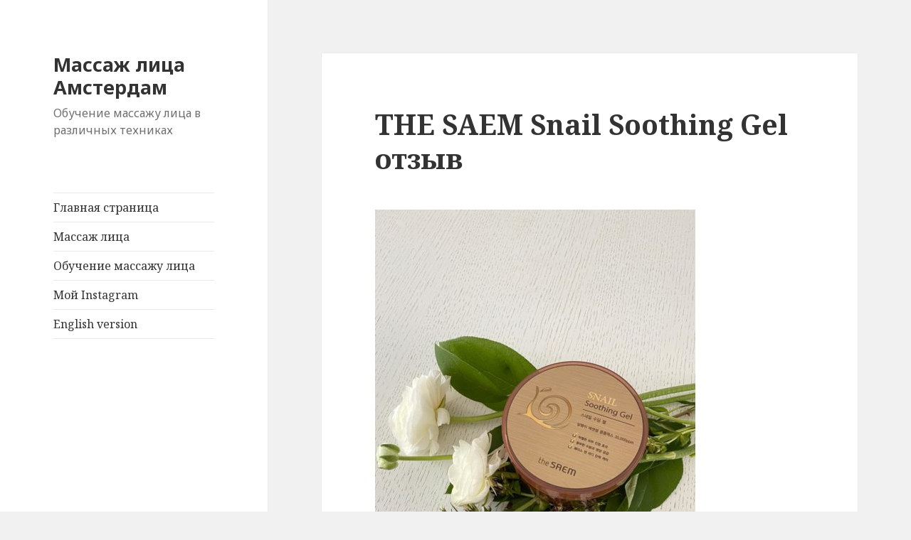

--- FILE ---
content_type: text/html; charset=UTF-8
request_url: https://cosmeticsemma.com/face-care/the-saem-snail-soothing-gel-2/
body_size: 12209
content:
<!DOCTYPE html>
<html dir="ltr" lang="ru-RU" class="no-js">
<head>
	<meta charset="UTF-8">
	<meta name="viewport" content="width=device-width">
	<link rel="profile" href="http://gmpg.org/xfn/11">
	<link rel="pingback" href="https://cosmeticsemma.com/xmlrpc.php">
	<!--[if lt IE 9]>
	<script src="https://cosmeticsemma.com/wp-content/themes/twentyfifteen/js/html5.js"></script>
	<![endif]-->
	<script>(function(html){html.className = html.className.replace(/\bno-js\b/,'js')})(document.documentElement);</script>
<title>THE SAEM Snail Soothing Gel отзыв | Массаж лица Амстердам</title>

		<!-- All in One SEO 4.9.1.1 - aioseo.com -->
	<meta name="description" content="Универсальный гель для лица и тела The Saem Snail Soothing Gel - средство обладает успокаивающими и восстанавливающими свойствами." />
	<meta name="robots" content="max-image-preview:large" />
	<meta name="author" content="Эмма"/>
	<link rel="canonical" href="https://cosmeticsemma.com/face-care/the-saem-snail-soothing-gel-2/" />
	<meta name="generator" content="All in One SEO (AIOSEO) 4.9.1.1" />
		<script type="application/ld+json" class="aioseo-schema">
			{"@context":"https:\/\/schema.org","@graph":[{"@type":"Article","@id":"https:\/\/cosmeticsemma.com\/face-care\/the-saem-snail-soothing-gel-2\/#article","name":"THE SAEM Snail Soothing Gel \u043e\u0442\u0437\u044b\u0432 | \u041c\u0430\u0441\u0441\u0430\u0436 \u043b\u0438\u0446\u0430 \u0410\u043c\u0441\u0442\u0435\u0440\u0434\u0430\u043c","headline":"THE SAEM Snail Soothing Gel \u043e\u0442\u0437\u044b\u0432","author":{"@id":"https:\/\/cosmeticsemma.com\/author\/limosha\/#author"},"publisher":{"@id":"https:\/\/cosmeticsemma.com\/#organization"},"image":{"@type":"ImageObject","url":"https:\/\/cosmeticsemma.com\/wp-content\/uploads\/2020\/03\/THESAEM-Snail-Soothing-Gel-1.jpeg","@id":"https:\/\/cosmeticsemma.com\/face-care\/the-saem-snail-soothing-gel-2\/#articleImage","width":1200,"height":1600},"datePublished":"2020-03-21T22:37:55+01:00","dateModified":"2020-03-21T22:37:55+01:00","inLanguage":"ru-RU","mainEntityOfPage":{"@id":"https:\/\/cosmeticsemma.com\/face-care\/the-saem-snail-soothing-gel-2\/#webpage"},"isPartOf":{"@id":"https:\/\/cosmeticsemma.com\/face-care\/the-saem-snail-soothing-gel-2\/#webpage"},"articleSection":"\u0414\u043b\u044f \u043b\u0438\u0446\u0430, \u0414\u043b\u044f \u0442\u0435\u043b\u0430, \u041a\u0440\u0435\u043c\u044b, The Saem, THE SAEM Snail Soothing Gel \u043e\u0442\u0437\u044b\u0432, \u0430\u0437\u0438\u0430\u0442\u0441\u043a\u0430\u044f \u043a\u043e\u0441\u043c\u0435\u0442\u0438\u043a\u0430, \u0434\u043b\u044f \u0442\u0435\u043b\u0430, \u0436\u0438\u0440\u043d\u0430\u044f \u043a\u043e\u0436\u0430, \u043a\u043e\u043c\u0431\u0438\u043d\u0438\u0440\u043e\u0432\u0430\u043d\u043d\u0430\u044f \u043a\u043e\u0436\u0430, \u043a\u043e\u0440\u0435\u0439\u0441\u043a\u0430\u044f \u043a\u043e\u0441\u043c\u0435\u0442\u0438\u043a\u0430, \u043a\u0440\u0435\u043c \u0443\u043b\u0438\u0442\u043e\u0447\u043d\u044b\u0439 \u0434\u043b\u044f \u0442\u0435\u043b\u0430, \u041c\u0443\u0446\u0438\u043d \u0443\u043b\u0438\u0442\u043a\u0438, \u043d\u043e\u0440\u043c\u0430\u043b\u044c\u043d\u0430\u044f \u043a\u043e\u0436\u0430, \u043e\u0442\u0437\u044b\u0432 \u043e \u043a\u043e\u0440\u0435\u0439\u0441\u043a\u043e\u0439 \u043a\u043e\u0441\u043c\u0435\u0442\u0438\u043a\u0435, \u043f\u0440\u044b\u0449\u0438"},{"@type":"BreadcrumbList","@id":"https:\/\/cosmeticsemma.com\/face-care\/the-saem-snail-soothing-gel-2\/#breadcrumblist","itemListElement":[{"@type":"ListItem","@id":"https:\/\/cosmeticsemma.com#listItem","position":1,"name":"\u0413\u043b\u0430\u0432\u043d\u0430\u044f","item":"https:\/\/cosmeticsemma.com","nextItem":{"@type":"ListItem","@id":"https:\/\/cosmeticsemma.com\/category\/face-care\/#listItem","name":"\u0414\u043b\u044f \u043b\u0438\u0446\u0430"}},{"@type":"ListItem","@id":"https:\/\/cosmeticsemma.com\/category\/face-care\/#listItem","position":2,"name":"\u0414\u043b\u044f \u043b\u0438\u0446\u0430","item":"https:\/\/cosmeticsemma.com\/category\/face-care\/","nextItem":{"@type":"ListItem","@id":"https:\/\/cosmeticsemma.com\/category\/face-care\/creams\/#listItem","name":"\u041a\u0440\u0435\u043c\u044b"},"previousItem":{"@type":"ListItem","@id":"https:\/\/cosmeticsemma.com#listItem","name":"\u0413\u043b\u0430\u0432\u043d\u0430\u044f"}},{"@type":"ListItem","@id":"https:\/\/cosmeticsemma.com\/category\/face-care\/creams\/#listItem","position":3,"name":"\u041a\u0440\u0435\u043c\u044b","item":"https:\/\/cosmeticsemma.com\/category\/face-care\/creams\/","nextItem":{"@type":"ListItem","@id":"https:\/\/cosmeticsemma.com\/face-care\/the-saem-snail-soothing-gel-2\/#listItem","name":"THE SAEM Snail Soothing Gel \u043e\u0442\u0437\u044b\u0432"},"previousItem":{"@type":"ListItem","@id":"https:\/\/cosmeticsemma.com\/category\/face-care\/#listItem","name":"\u0414\u043b\u044f \u043b\u0438\u0446\u0430"}},{"@type":"ListItem","@id":"https:\/\/cosmeticsemma.com\/face-care\/the-saem-snail-soothing-gel-2\/#listItem","position":4,"name":"THE SAEM Snail Soothing Gel \u043e\u0442\u0437\u044b\u0432","previousItem":{"@type":"ListItem","@id":"https:\/\/cosmeticsemma.com\/category\/face-care\/creams\/#listItem","name":"\u041a\u0440\u0435\u043c\u044b"}}]},{"@type":"Organization","@id":"https:\/\/cosmeticsemma.com\/#organization","name":"\u041c\u0430\u0441\u0441\u0430\u0436 \u043b\u0438\u0446\u0430 \u0410\u043c\u0441\u0442\u0435\u0440\u0434\u0430\u043c","description":"\u041e\u0431\u0443\u0447\u0435\u043d\u0438\u0435 \u043c\u0430\u0441\u0441\u0430\u0436\u0443 \u043b\u0438\u0446\u0430 \u0432 \u0440\u0430\u0437\u043b\u0438\u0447\u043d\u044b\u0445 \u0442\u0435\u0445\u043d\u0438\u043a\u0430\u0445","url":"https:\/\/cosmeticsemma.com\/"},{"@type":"Person","@id":"https:\/\/cosmeticsemma.com\/author\/limosha\/#author","url":"https:\/\/cosmeticsemma.com\/author\/limosha\/","name":"\u042d\u043c\u043c\u0430"},{"@type":"WebPage","@id":"https:\/\/cosmeticsemma.com\/face-care\/the-saem-snail-soothing-gel-2\/#webpage","url":"https:\/\/cosmeticsemma.com\/face-care\/the-saem-snail-soothing-gel-2\/","name":"THE SAEM Snail Soothing Gel \u043e\u0442\u0437\u044b\u0432 | \u041c\u0430\u0441\u0441\u0430\u0436 \u043b\u0438\u0446\u0430 \u0410\u043c\u0441\u0442\u0435\u0440\u0434\u0430\u043c","description":"\u0423\u043d\u0438\u0432\u0435\u0440\u0441\u0430\u043b\u044c\u043d\u044b\u0439 \u0433\u0435\u043b\u044c \u0434\u043b\u044f \u043b\u0438\u0446\u0430 \u0438 \u0442\u0435\u043b\u0430 The Saem Snail Soothing Gel - \u0441\u0440\u0435\u0434\u0441\u0442\u0432\u043e \u043e\u0431\u043b\u0430\u0434\u0430\u0435\u0442 \u0443\u0441\u043f\u043e\u043a\u0430\u0438\u0432\u0430\u044e\u0449\u0438\u043c\u0438 \u0438 \u0432\u043e\u0441\u0441\u0442\u0430\u043d\u0430\u0432\u043b\u0438\u0432\u0430\u044e\u0449\u0438\u043c\u0438 \u0441\u0432\u043e\u0439\u0441\u0442\u0432\u0430\u043c\u0438.","inLanguage":"ru-RU","isPartOf":{"@id":"https:\/\/cosmeticsemma.com\/#website"},"breadcrumb":{"@id":"https:\/\/cosmeticsemma.com\/face-care\/the-saem-snail-soothing-gel-2\/#breadcrumblist"},"author":{"@id":"https:\/\/cosmeticsemma.com\/author\/limosha\/#author"},"creator":{"@id":"https:\/\/cosmeticsemma.com\/author\/limosha\/#author"},"datePublished":"2020-03-21T22:37:55+01:00","dateModified":"2020-03-21T22:37:55+01:00"},{"@type":"WebSite","@id":"https:\/\/cosmeticsemma.com\/#website","url":"https:\/\/cosmeticsemma.com\/","name":"\u041e\u0431\u0437\u043e\u0440\u044b \u043a\u043e\u0441\u043c\u0435\u0442\u0438\u043a\u0438","description":"\u041e\u0431\u0443\u0447\u0435\u043d\u0438\u0435 \u043c\u0430\u0441\u0441\u0430\u0436\u0443 \u043b\u0438\u0446\u0430 \u0432 \u0440\u0430\u0437\u043b\u0438\u0447\u043d\u044b\u0445 \u0442\u0435\u0445\u043d\u0438\u043a\u0430\u0445","inLanguage":"ru-RU","publisher":{"@id":"https:\/\/cosmeticsemma.com\/#organization"}}]}
		</script>
		<!-- All in One SEO -->

<script id="cookieyes" type="text/javascript" src="https://cdn-cookieyes.com/client_data/9b34b3f0239f12df67245fb0/script.js"></script><link rel='dns-prefetch' href='//platform-api.sharethis.com' />
<link rel='dns-prefetch' href='//fonts.googleapis.com' />
<link href='https://fonts.gstatic.com' crossorigin rel='preconnect' />
<link rel="alternate" type="application/rss+xml" title="Массаж лица Амстердам &raquo; Лента" href="https://cosmeticsemma.com/feed/" />
<link rel="alternate" type="application/rss+xml" title="Массаж лица Амстердам &raquo; Лента комментариев" href="https://cosmeticsemma.com/comments/feed/" />
<link rel="alternate" type="application/rss+xml" title="Массаж лица Амстердам &raquo; Лента комментариев к &laquo;THE SAEM Snail Soothing Gel отзыв&raquo;" href="https://cosmeticsemma.com/face-care/the-saem-snail-soothing-gel-2/feed/" />
<link rel="alternate" title="oEmbed (JSON)" type="application/json+oembed" href="https://cosmeticsemma.com/wp-json/oembed/1.0/embed?url=https%3A%2F%2Fcosmeticsemma.com%2Fface-care%2Fthe-saem-snail-soothing-gel-2%2F" />
<link rel="alternate" title="oEmbed (XML)" type="text/xml+oembed" href="https://cosmeticsemma.com/wp-json/oembed/1.0/embed?url=https%3A%2F%2Fcosmeticsemma.com%2Fface-care%2Fthe-saem-snail-soothing-gel-2%2F&#038;format=xml" />
<style id='wp-img-auto-sizes-contain-inline-css' type='text/css'>
img:is([sizes=auto i],[sizes^="auto," i]){contain-intrinsic-size:3000px 1500px}
/*# sourceURL=wp-img-auto-sizes-contain-inline-css */
</style>
<style id='wp-emoji-styles-inline-css' type='text/css'>

	img.wp-smiley, img.emoji {
		display: inline !important;
		border: none !important;
		box-shadow: none !important;
		height: 1em !important;
		width: 1em !important;
		margin: 0 0.07em !important;
		vertical-align: -0.1em !important;
		background: none !important;
		padding: 0 !important;
	}
/*# sourceURL=wp-emoji-styles-inline-css */
</style>
<style id='wp-block-library-inline-css' type='text/css'>
:root{--wp-block-synced-color:#7a00df;--wp-block-synced-color--rgb:122,0,223;--wp-bound-block-color:var(--wp-block-synced-color);--wp-editor-canvas-background:#ddd;--wp-admin-theme-color:#007cba;--wp-admin-theme-color--rgb:0,124,186;--wp-admin-theme-color-darker-10:#006ba1;--wp-admin-theme-color-darker-10--rgb:0,107,160.5;--wp-admin-theme-color-darker-20:#005a87;--wp-admin-theme-color-darker-20--rgb:0,90,135;--wp-admin-border-width-focus:2px}@media (min-resolution:192dpi){:root{--wp-admin-border-width-focus:1.5px}}.wp-element-button{cursor:pointer}:root .has-very-light-gray-background-color{background-color:#eee}:root .has-very-dark-gray-background-color{background-color:#313131}:root .has-very-light-gray-color{color:#eee}:root .has-very-dark-gray-color{color:#313131}:root .has-vivid-green-cyan-to-vivid-cyan-blue-gradient-background{background:linear-gradient(135deg,#00d084,#0693e3)}:root .has-purple-crush-gradient-background{background:linear-gradient(135deg,#34e2e4,#4721fb 50%,#ab1dfe)}:root .has-hazy-dawn-gradient-background{background:linear-gradient(135deg,#faaca8,#dad0ec)}:root .has-subdued-olive-gradient-background{background:linear-gradient(135deg,#fafae1,#67a671)}:root .has-atomic-cream-gradient-background{background:linear-gradient(135deg,#fdd79a,#004a59)}:root .has-nightshade-gradient-background{background:linear-gradient(135deg,#330968,#31cdcf)}:root .has-midnight-gradient-background{background:linear-gradient(135deg,#020381,#2874fc)}:root{--wp--preset--font-size--normal:16px;--wp--preset--font-size--huge:42px}.has-regular-font-size{font-size:1em}.has-larger-font-size{font-size:2.625em}.has-normal-font-size{font-size:var(--wp--preset--font-size--normal)}.has-huge-font-size{font-size:var(--wp--preset--font-size--huge)}.has-text-align-center{text-align:center}.has-text-align-left{text-align:left}.has-text-align-right{text-align:right}.has-fit-text{white-space:nowrap!important}#end-resizable-editor-section{display:none}.aligncenter{clear:both}.items-justified-left{justify-content:flex-start}.items-justified-center{justify-content:center}.items-justified-right{justify-content:flex-end}.items-justified-space-between{justify-content:space-between}.screen-reader-text{border:0;clip-path:inset(50%);height:1px;margin:-1px;overflow:hidden;padding:0;position:absolute;width:1px;word-wrap:normal!important}.screen-reader-text:focus{background-color:#ddd;clip-path:none;color:#444;display:block;font-size:1em;height:auto;left:5px;line-height:normal;padding:15px 23px 14px;text-decoration:none;top:5px;width:auto;z-index:100000}html :where(.has-border-color){border-style:solid}html :where([style*=border-top-color]){border-top-style:solid}html :where([style*=border-right-color]){border-right-style:solid}html :where([style*=border-bottom-color]){border-bottom-style:solid}html :where([style*=border-left-color]){border-left-style:solid}html :where([style*=border-width]){border-style:solid}html :where([style*=border-top-width]){border-top-style:solid}html :where([style*=border-right-width]){border-right-style:solid}html :where([style*=border-bottom-width]){border-bottom-style:solid}html :where([style*=border-left-width]){border-left-style:solid}html :where(img[class*=wp-image-]){height:auto;max-width:100%}:where(figure){margin:0 0 1em}html :where(.is-position-sticky){--wp-admin--admin-bar--position-offset:var(--wp-admin--admin-bar--height,0px)}@media screen and (max-width:600px){html :where(.is-position-sticky){--wp-admin--admin-bar--position-offset:0px}}

/*# sourceURL=wp-block-library-inline-css */
</style><style id='global-styles-inline-css' type='text/css'>
:root{--wp--preset--aspect-ratio--square: 1;--wp--preset--aspect-ratio--4-3: 4/3;--wp--preset--aspect-ratio--3-4: 3/4;--wp--preset--aspect-ratio--3-2: 3/2;--wp--preset--aspect-ratio--2-3: 2/3;--wp--preset--aspect-ratio--16-9: 16/9;--wp--preset--aspect-ratio--9-16: 9/16;--wp--preset--color--black: #000000;--wp--preset--color--cyan-bluish-gray: #abb8c3;--wp--preset--color--white: #fff;--wp--preset--color--pale-pink: #f78da7;--wp--preset--color--vivid-red: #cf2e2e;--wp--preset--color--luminous-vivid-orange: #ff6900;--wp--preset--color--luminous-vivid-amber: #fcb900;--wp--preset--color--light-green-cyan: #7bdcb5;--wp--preset--color--vivid-green-cyan: #00d084;--wp--preset--color--pale-cyan-blue: #8ed1fc;--wp--preset--color--vivid-cyan-blue: #0693e3;--wp--preset--color--vivid-purple: #9b51e0;--wp--preset--color--dark-gray: #111;--wp--preset--color--light-gray: #f1f1f1;--wp--preset--color--yellow: #f4ca16;--wp--preset--color--dark-brown: #352712;--wp--preset--color--medium-pink: #e53b51;--wp--preset--color--light-pink: #ffe5d1;--wp--preset--color--dark-purple: #2e2256;--wp--preset--color--purple: #674970;--wp--preset--color--blue-gray: #22313f;--wp--preset--color--bright-blue: #55c3dc;--wp--preset--color--light-blue: #e9f2f9;--wp--preset--gradient--vivid-cyan-blue-to-vivid-purple: linear-gradient(135deg,rgb(6,147,227) 0%,rgb(155,81,224) 100%);--wp--preset--gradient--light-green-cyan-to-vivid-green-cyan: linear-gradient(135deg,rgb(122,220,180) 0%,rgb(0,208,130) 100%);--wp--preset--gradient--luminous-vivid-amber-to-luminous-vivid-orange: linear-gradient(135deg,rgb(252,185,0) 0%,rgb(255,105,0) 100%);--wp--preset--gradient--luminous-vivid-orange-to-vivid-red: linear-gradient(135deg,rgb(255,105,0) 0%,rgb(207,46,46) 100%);--wp--preset--gradient--very-light-gray-to-cyan-bluish-gray: linear-gradient(135deg,rgb(238,238,238) 0%,rgb(169,184,195) 100%);--wp--preset--gradient--cool-to-warm-spectrum: linear-gradient(135deg,rgb(74,234,220) 0%,rgb(151,120,209) 20%,rgb(207,42,186) 40%,rgb(238,44,130) 60%,rgb(251,105,98) 80%,rgb(254,248,76) 100%);--wp--preset--gradient--blush-light-purple: linear-gradient(135deg,rgb(255,206,236) 0%,rgb(152,150,240) 100%);--wp--preset--gradient--blush-bordeaux: linear-gradient(135deg,rgb(254,205,165) 0%,rgb(254,45,45) 50%,rgb(107,0,62) 100%);--wp--preset--gradient--luminous-dusk: linear-gradient(135deg,rgb(255,203,112) 0%,rgb(199,81,192) 50%,rgb(65,88,208) 100%);--wp--preset--gradient--pale-ocean: linear-gradient(135deg,rgb(255,245,203) 0%,rgb(182,227,212) 50%,rgb(51,167,181) 100%);--wp--preset--gradient--electric-grass: linear-gradient(135deg,rgb(202,248,128) 0%,rgb(113,206,126) 100%);--wp--preset--gradient--midnight: linear-gradient(135deg,rgb(2,3,129) 0%,rgb(40,116,252) 100%);--wp--preset--font-size--small: 13px;--wp--preset--font-size--medium: 20px;--wp--preset--font-size--large: 36px;--wp--preset--font-size--x-large: 42px;--wp--preset--spacing--20: 0.44rem;--wp--preset--spacing--30: 0.67rem;--wp--preset--spacing--40: 1rem;--wp--preset--spacing--50: 1.5rem;--wp--preset--spacing--60: 2.25rem;--wp--preset--spacing--70: 3.38rem;--wp--preset--spacing--80: 5.06rem;--wp--preset--shadow--natural: 6px 6px 9px rgba(0, 0, 0, 0.2);--wp--preset--shadow--deep: 12px 12px 50px rgba(0, 0, 0, 0.4);--wp--preset--shadow--sharp: 6px 6px 0px rgba(0, 0, 0, 0.2);--wp--preset--shadow--outlined: 6px 6px 0px -3px rgb(255, 255, 255), 6px 6px rgb(0, 0, 0);--wp--preset--shadow--crisp: 6px 6px 0px rgb(0, 0, 0);}:where(.is-layout-flex){gap: 0.5em;}:where(.is-layout-grid){gap: 0.5em;}body .is-layout-flex{display: flex;}.is-layout-flex{flex-wrap: wrap;align-items: center;}.is-layout-flex > :is(*, div){margin: 0;}body .is-layout-grid{display: grid;}.is-layout-grid > :is(*, div){margin: 0;}:where(.wp-block-columns.is-layout-flex){gap: 2em;}:where(.wp-block-columns.is-layout-grid){gap: 2em;}:where(.wp-block-post-template.is-layout-flex){gap: 1.25em;}:where(.wp-block-post-template.is-layout-grid){gap: 1.25em;}.has-black-color{color: var(--wp--preset--color--black) !important;}.has-cyan-bluish-gray-color{color: var(--wp--preset--color--cyan-bluish-gray) !important;}.has-white-color{color: var(--wp--preset--color--white) !important;}.has-pale-pink-color{color: var(--wp--preset--color--pale-pink) !important;}.has-vivid-red-color{color: var(--wp--preset--color--vivid-red) !important;}.has-luminous-vivid-orange-color{color: var(--wp--preset--color--luminous-vivid-orange) !important;}.has-luminous-vivid-amber-color{color: var(--wp--preset--color--luminous-vivid-amber) !important;}.has-light-green-cyan-color{color: var(--wp--preset--color--light-green-cyan) !important;}.has-vivid-green-cyan-color{color: var(--wp--preset--color--vivid-green-cyan) !important;}.has-pale-cyan-blue-color{color: var(--wp--preset--color--pale-cyan-blue) !important;}.has-vivid-cyan-blue-color{color: var(--wp--preset--color--vivid-cyan-blue) !important;}.has-vivid-purple-color{color: var(--wp--preset--color--vivid-purple) !important;}.has-black-background-color{background-color: var(--wp--preset--color--black) !important;}.has-cyan-bluish-gray-background-color{background-color: var(--wp--preset--color--cyan-bluish-gray) !important;}.has-white-background-color{background-color: var(--wp--preset--color--white) !important;}.has-pale-pink-background-color{background-color: var(--wp--preset--color--pale-pink) !important;}.has-vivid-red-background-color{background-color: var(--wp--preset--color--vivid-red) !important;}.has-luminous-vivid-orange-background-color{background-color: var(--wp--preset--color--luminous-vivid-orange) !important;}.has-luminous-vivid-amber-background-color{background-color: var(--wp--preset--color--luminous-vivid-amber) !important;}.has-light-green-cyan-background-color{background-color: var(--wp--preset--color--light-green-cyan) !important;}.has-vivid-green-cyan-background-color{background-color: var(--wp--preset--color--vivid-green-cyan) !important;}.has-pale-cyan-blue-background-color{background-color: var(--wp--preset--color--pale-cyan-blue) !important;}.has-vivid-cyan-blue-background-color{background-color: var(--wp--preset--color--vivid-cyan-blue) !important;}.has-vivid-purple-background-color{background-color: var(--wp--preset--color--vivid-purple) !important;}.has-black-border-color{border-color: var(--wp--preset--color--black) !important;}.has-cyan-bluish-gray-border-color{border-color: var(--wp--preset--color--cyan-bluish-gray) !important;}.has-white-border-color{border-color: var(--wp--preset--color--white) !important;}.has-pale-pink-border-color{border-color: var(--wp--preset--color--pale-pink) !important;}.has-vivid-red-border-color{border-color: var(--wp--preset--color--vivid-red) !important;}.has-luminous-vivid-orange-border-color{border-color: var(--wp--preset--color--luminous-vivid-orange) !important;}.has-luminous-vivid-amber-border-color{border-color: var(--wp--preset--color--luminous-vivid-amber) !important;}.has-light-green-cyan-border-color{border-color: var(--wp--preset--color--light-green-cyan) !important;}.has-vivid-green-cyan-border-color{border-color: var(--wp--preset--color--vivid-green-cyan) !important;}.has-pale-cyan-blue-border-color{border-color: var(--wp--preset--color--pale-cyan-blue) !important;}.has-vivid-cyan-blue-border-color{border-color: var(--wp--preset--color--vivid-cyan-blue) !important;}.has-vivid-purple-border-color{border-color: var(--wp--preset--color--vivid-purple) !important;}.has-vivid-cyan-blue-to-vivid-purple-gradient-background{background: var(--wp--preset--gradient--vivid-cyan-blue-to-vivid-purple) !important;}.has-light-green-cyan-to-vivid-green-cyan-gradient-background{background: var(--wp--preset--gradient--light-green-cyan-to-vivid-green-cyan) !important;}.has-luminous-vivid-amber-to-luminous-vivid-orange-gradient-background{background: var(--wp--preset--gradient--luminous-vivid-amber-to-luminous-vivid-orange) !important;}.has-luminous-vivid-orange-to-vivid-red-gradient-background{background: var(--wp--preset--gradient--luminous-vivid-orange-to-vivid-red) !important;}.has-very-light-gray-to-cyan-bluish-gray-gradient-background{background: var(--wp--preset--gradient--very-light-gray-to-cyan-bluish-gray) !important;}.has-cool-to-warm-spectrum-gradient-background{background: var(--wp--preset--gradient--cool-to-warm-spectrum) !important;}.has-blush-light-purple-gradient-background{background: var(--wp--preset--gradient--blush-light-purple) !important;}.has-blush-bordeaux-gradient-background{background: var(--wp--preset--gradient--blush-bordeaux) !important;}.has-luminous-dusk-gradient-background{background: var(--wp--preset--gradient--luminous-dusk) !important;}.has-pale-ocean-gradient-background{background: var(--wp--preset--gradient--pale-ocean) !important;}.has-electric-grass-gradient-background{background: var(--wp--preset--gradient--electric-grass) !important;}.has-midnight-gradient-background{background: var(--wp--preset--gradient--midnight) !important;}.has-small-font-size{font-size: var(--wp--preset--font-size--small) !important;}.has-medium-font-size{font-size: var(--wp--preset--font-size--medium) !important;}.has-large-font-size{font-size: var(--wp--preset--font-size--large) !important;}.has-x-large-font-size{font-size: var(--wp--preset--font-size--x-large) !important;}
/*# sourceURL=global-styles-inline-css */
</style>

<style id='classic-theme-styles-inline-css' type='text/css'>
/*! This file is auto-generated */
.wp-block-button__link{color:#fff;background-color:#32373c;border-radius:9999px;box-shadow:none;text-decoration:none;padding:calc(.667em + 2px) calc(1.333em + 2px);font-size:1.125em}.wp-block-file__button{background:#32373c;color:#fff;text-decoration:none}
/*# sourceURL=/wp-includes/css/classic-themes.min.css */
</style>
<link rel='stylesheet' id='twentyfifteen-fonts-css' href='https://fonts.googleapis.com/css?family=Noto+Sans%3A400italic%2C700italic%2C400%2C700%7CNoto+Serif%3A400italic%2C700italic%2C400%2C700&#038;subset=latin%2Clatin-ext%2Ccyrillic%2Ccyrillic-ext' type='text/css' media='all' />
<link rel='stylesheet' id='genericons-css' href='https://cosmeticsemma.com/wp-content/themes/twentyfifteen/genericons/genericons.css?ver=3.2' type='text/css' media='all' />
<link rel='stylesheet' id='twentyfifteen-style-css' href='https://cosmeticsemma.com/wp-content/themes/twentyfifteen/style.css?ver=6.9' type='text/css' media='all' />
<link rel='stylesheet' id='twentyfifteen-block-style-css' href='https://cosmeticsemma.com/wp-content/themes/twentyfifteen/css/blocks.css?ver=20181230' type='text/css' media='all' />
<link rel='stylesheet' id='__EPYT__style-css' href='https://cosmeticsemma.com/wp-content/plugins/youtube-embed-plus/styles/ytprefs.min.css?ver=14.2.3.2' type='text/css' media='all' />
<style id='__EPYT__style-inline-css' type='text/css'>

                .epyt-gallery-thumb {
                        width: 33.333%;
                }
                
/*# sourceURL=__EPYT__style-inline-css */
</style>
<script type="text/javascript" src="https://cosmeticsemma.com/wp-includes/js/jquery/jquery.min.js?ver=3.7.1" id="jquery-core-js"></script>
<script type="text/javascript" src="https://cosmeticsemma.com/wp-includes/js/jquery/jquery-migrate.min.js?ver=3.4.1" id="jquery-migrate-js"></script>
<script type="text/javascript" src="//platform-api.sharethis.com/js/sharethis.js#source=googleanalytics-wordpress#product=ga&amp;property=5f3f03b1cd48e1001199853e" id="googleanalytics-platform-sharethis-js"></script>
<script type="text/javascript" id="__ytprefs__-js-extra">
/* <![CDATA[ */
var _EPYT_ = {"ajaxurl":"https://cosmeticsemma.com/wp-admin/admin-ajax.php","security":"68dacf0a4b","gallery_scrolloffset":"20","eppathtoscripts":"https://cosmeticsemma.com/wp-content/plugins/youtube-embed-plus/scripts/","eppath":"https://cosmeticsemma.com/wp-content/plugins/youtube-embed-plus/","epresponsiveselector":"[\"iframe.__youtube_prefs_widget__\"]","epdovol":"1","version":"14.2.3.2","evselector":"iframe.__youtube_prefs__[src], iframe[src*=\"youtube.com/embed/\"], iframe[src*=\"youtube-nocookie.com/embed/\"]","ajax_compat":"","maxres_facade":"eager","ytapi_load":"light","pause_others":"","stopMobileBuffer":"1","facade_mode":"","not_live_on_channel":""};
//# sourceURL=__ytprefs__-js-extra
/* ]]> */
</script>
<script type="text/javascript" src="https://cosmeticsemma.com/wp-content/plugins/youtube-embed-plus/scripts/ytprefs.min.js?ver=14.2.3.2" id="__ytprefs__-js"></script>
<link rel="https://api.w.org/" href="https://cosmeticsemma.com/wp-json/" /><link rel="alternate" title="JSON" type="application/json" href="https://cosmeticsemma.com/wp-json/wp/v2/posts/5623" /><link rel="EditURI" type="application/rsd+xml" title="RSD" href="https://cosmeticsemma.com/xmlrpc.php?rsd" />
<meta name="generator" content="WordPress 6.9" />
<link rel='shortlink' href='https://cosmeticsemma.com/?p=5623' />

		<!-- GA Google Analytics @ https://m0n.co/ga -->
		<script async src="https://www.googletagmanager.com/gtag/js?id=UA-113021265-1"></script>
		<script>
			window.dataLayer = window.dataLayer || [];
			function gtag(){dataLayer.push(arguments);}
			gtag('js', new Date());
			gtag('config', 'UA-113021265-1');
		</script>

	<script>
(function() {
	(function (i, s, o, g, r, a, m) {
		i['GoogleAnalyticsObject'] = r;
		i[r] = i[r] || function () {
				(i[r].q = i[r].q || []).push(arguments)
			}, i[r].l = 1 * new Date();
		a = s.createElement(o),
			m = s.getElementsByTagName(o)[0];
		a.async = 1;
		a.src = g;
		m.parentNode.insertBefore(a, m)
	})(window, document, 'script', 'https://google-analytics.com/analytics.js', 'ga');

	ga('create', 'UA-88825155-1', 'auto');
			ga('send', 'pageview');
	})();
</script>
</head>

<body class="wp-singular post-template-default single single-post postid-5623 single-format-standard wp-embed-responsive wp-theme-twentyfifteen">
<div id="page" class="hfeed site">
	<a class="skip-link screen-reader-text" href="#content">Перейти к содержимому</a>

	<div id="sidebar" class="sidebar">
		<header id="masthead" class="site-header" role="banner">
			<div class="site-branding">
										<h1 class="site-title"><a href="https://cosmeticsemma.com/" rel="home">Массаж лица Амстердам</a></h1>
					
												<p class="site-description">Обучение массажу лица в различных техниках</p>
										<button class="secondary-toggle">Меню и виджеты</button>
			</div><!-- .site-branding -->
		</header><!-- .site-header -->

			<div id="secondary" class="secondary">

					<nav id="site-navigation" class="main-navigation" role="navigation">
				<div class="menu-social-links-menu-container"><ul id="menu-social-links-menu" class="nav-menu"><li id="menu-item-69" class="menu-item menu-item-type-custom menu-item-object-custom menu-item-home menu-item-69"><a href="https://cosmeticsemma.com">Главная страница</a></li>
<li id="menu-item-6059" class="menu-item menu-item-type-custom menu-item-object-custom menu-item-6059"><a href="https://cosmeticsemma.com/massage">Массаж лица</a></li>
<li id="menu-item-6744" class="menu-item menu-item-type-post_type menu-item-object-page menu-item-6744"><a href="https://cosmeticsemma.com/face-massage-studies/">Обучение массажу лица</a></li>
<li id="menu-item-4264" class="menu-item menu-item-type-custom menu-item-object-custom menu-item-4264"><a href="http://instagram.com/cosmetics_emma">Мой Instagram</a></li>
<li id="menu-item-3850" class="menu-item menu-item-type-custom menu-item-object-custom menu-item-3850"><a href="https://cosmeticsemma.com/en/">English version</a></li>
</ul></div>			</nav><!-- .main-navigation -->
		
		
		
	</div><!-- .secondary -->

	</div><!-- .sidebar -->

	<div id="content" class="site-content">

	<div id="primary" class="content-area">
		<main id="main" class="site-main" role="main">

		
<article id="post-5623" class="post-5623 post type-post status-publish format-standard hentry category-face-care category-body-care category-creams tag-the-saem tag-the-saem-snail-soothing-gel- tag-119 tag-132 tag-185 tag-182 tag-1097 tag-117 tag-969 tag-246 tag-1098 tag-39">
	
	<header class="entry-header">
		<h1 class="entry-title">THE SAEM Snail Soothing Gel отзыв</h1>	</header><!-- .entry-header -->

	<div class="entry-content">
		<p><img fetchpriority="high" decoding="async" class="alignnone size-medium wp-image-5625" src="https://cosmeticsemma.com/wp-content/uploads/2020/03/THESAEM-Snail-Soothing-Gel-1-450x600.jpeg" alt="" width="450" height="600" srcset="https://cosmeticsemma.com/wp-content/uploads/2020/03/THESAEM-Snail-Soothing-Gel-1-450x600.jpeg 450w, https://cosmeticsemma.com/wp-content/uploads/2020/03/THESAEM-Snail-Soothing-Gel-1-768x1024.jpeg 768w, https://cosmeticsemma.com/wp-content/uploads/2020/03/THESAEM-Snail-Soothing-Gel-1-1152x1536.jpeg 1152w, https://cosmeticsemma.com/wp-content/uploads/2020/03/THESAEM-Snail-Soothing-Gel-1.jpeg 1200w" sizes="(max-width: 450px) 100vw, 450px" /></p>
<p>Универсальный гель для лица и тела The Saem Snail Soothing Gel &#8212; средство обладает успокаивающими и восстанавливающими свойствами. Особенности продукта:</p>
<p>Средство на 50% состоит из улиточного муцина, который благотворно влияет на состояние кожи. Гель быстро успокаивает кожу, сужает расширенные поры. Средство делает более светлыми пигментные пятна.</p>
<p>Его формула разработана без использования парабенов, синтетических красителей и формальдегидов. <a href="http://cosdna.com/eng/cosmetic_4f44187763.html" target="_blank" rel="noopener noreferrer">С полным списком ингредиентов можно ознакомиться тут.</a></p>
<p><em>Мои комментарии:</em> Куда делось предыдущее описание этого прекрасного геля, я не знаю. Был отзыв о нем на сайте 3-4 года назад и пропал. Но раз уж я продукт повторила, то мне и не трудно написать отзыв заново.</p>
<p>Гель для всех случаев жизни:</p>
<ul>
<li>Для тела</li>
<li>Для лица</li>
<li>В качестве маски наносите толстеньким слоем, или под альгинатную маску</li>
<li>Как крем после эпиляции</li>
<li>Перегрелись на солнце? Не обновили вовремя солнцезащитное средство? Гель вам в помощь.</li>
<li>Сами создаете санитайзер в домашних условиях? Гель заменит вам базу из алоэ вера.</li>
</ul>
<p>Всем гель хорош: большой объем, доступная цена, приятный парфюмированный (очень легкий) аромат, увлажняет, успокаивает. В хозяйстве пригодится.<br />
<img decoding="async" style="text-decoration: none; border: 0; padding: 0; margin: 0;" src="/\/rover.ebay.com/roverimp/1/711-53200-19255-0/1?ff3=4&amp;toolid=11800&amp;mpt=[CACHEBUST]" /><br />
<strong><a href="/\/rover.ebay.com/rover/1/711-53200-19255-0/1?ff3=4&amp;toolid=11800&amp;pub=5575253437&amp;campid=5338005781&amp;mpre=https%3A%2F%2Fwww.ebay.com%2Fsch%2Fi.html%3F_from%3DR40%26_trksid%3Dm570.l1313%26_nkw%3DTHE%2BSAEM%2BSnail%2BSoothing%2BGel%26_sacat%3D0" target="_blank" rel="noopener noreferrer">Ссылки на eBay</a></strong></p>
	</div><!-- .entry-content -->

	
	<footer class="entry-footer">
		<span class="posted-on"><span class="screen-reader-text">Опубликовано </span><a href="https://cosmeticsemma.com/face-care/the-saem-snail-soothing-gel-2/" rel="bookmark"><time class="entry-date published updated" datetime="2020-03-21T22:37:55+01:00">21/03/2020</time></a></span><span class="byline"><span class="author vcard"><span class="screen-reader-text">Автор </span><a class="url fn n" href="https://cosmeticsemma.com/author/limosha/">Эмма</a></span></span><span class="cat-links"><span class="screen-reader-text">Рубрики </span><a href="https://cosmeticsemma.com/category/face-care/" rel="category tag">Для лица</a>, <a href="https://cosmeticsemma.com/category/body-care/" rel="category tag">Для тела</a>, <a href="https://cosmeticsemma.com/category/face-care/creams/" rel="category tag">Кремы</a></span><span class="tags-links"><span class="screen-reader-text">Метки </span><a href="https://cosmeticsemma.com/tags/the-saem/" rel="tag">The Saem</a>, <a href="https://cosmeticsemma.com/tags/the-saem-snail-soothing-gel-%d0%be%d1%82%d0%b7%d1%8b%d0%b2/" rel="tag">THE SAEM Snail Soothing Gel отзыв</a>, <a href="https://cosmeticsemma.com/tags/%d0%b0%d0%b7%d0%b8%d0%b0%d1%82%d1%81%d0%ba%d0%b0%d1%8f-%d0%ba%d0%be%d1%81%d0%bc%d0%b5%d1%82%d0%b8%d0%ba%d0%b0/" rel="tag">азиатская косметика</a>, <a href="https://cosmeticsemma.com/tags/%d0%b4%d0%bb%d1%8f-%d1%82%d0%b5%d0%bb%d0%b0/" rel="tag">для тела</a>, <a href="https://cosmeticsemma.com/tags/%d0%b6%d0%b8%d1%80%d0%bd%d0%b0%d1%8f-%d0%ba%d0%be%d0%b6%d0%b0/" rel="tag">жирная кожа</a>, <a href="https://cosmeticsemma.com/tags/%d0%ba%d0%be%d0%bc%d0%b1%d0%b8%d0%bd%d0%b8%d1%80%d0%be%d0%b2%d0%b0%d0%bd%d0%bd%d0%b0%d1%8f-%d0%ba%d0%be%d0%b6%d0%b0/" rel="tag">комбинированная кожа</a>, <a href="https://cosmeticsemma.com/tags/%d0%ba%d0%be%d1%80%d0%b5%d0%b9%d1%81%d0%ba%d0%b0%d1%8f-%d0%ba%d0%be%d1%81%d0%bc%d0%b5%d1%82%d0%b8%d0%ba%d0%b0/" rel="tag">корейская косметика</a>, <a href="https://cosmeticsemma.com/tags/%d0%ba%d1%80%d0%b5%d0%bc-%d1%83%d0%bb%d0%b8%d1%82%d0%be%d1%87%d0%bd%d1%8b%d0%b9-%d0%b4%d0%bb%d1%8f-%d1%82%d0%b5%d0%bb%d0%b0/" rel="tag">крем улиточный для тела</a>, <a href="https://cosmeticsemma.com/tags/%d0%bc%d1%83%d1%86%d0%b8%d0%bd-%d1%83%d0%bb%d0%b8%d1%82%d0%ba%d0%b8/" rel="tag">Муцин улитки</a>, <a href="https://cosmeticsemma.com/tags/%d0%bd%d0%be%d1%80%d0%bc%d0%b0%d0%bb%d1%8c%d0%bd%d0%b0%d1%8f-%d0%ba%d0%be%d0%b6%d0%b0/" rel="tag">нормальная кожа</a>, <a href="https://cosmeticsemma.com/tags/%d0%be%d1%82%d0%b7%d1%8b%d0%b2-%d0%be-%d0%ba%d0%be%d1%80%d0%b5%d0%b9%d1%81%d0%ba%d0%be%d0%b9-%d0%ba%d0%be%d1%81%d0%bc%d0%b5%d1%82%d0%b8%d0%ba%d0%b5/" rel="tag">отзыв о корейской косметике</a>, <a href="https://cosmeticsemma.com/tags/%d0%bf%d1%80%d1%8b%d1%89%d0%b8/" rel="tag">прыщи</a></span>			</footer><!-- .entry-footer -->

</article><!-- #post-5623 -->

<div id="comments" class="comments-area">

	
	
		<div id="respond" class="comment-respond">
		<h3 id="reply-title" class="comment-reply-title">Добавить комментарий <small><a rel="nofollow" id="cancel-comment-reply-link" href="/face-care/the-saem-snail-soothing-gel-2/#respond" style="display:none;">Отменить ответ</a></small></h3><form action="https://cosmeticsemma.com/wp-comments-post.php" method="post" id="commentform" class="comment-form"><p class="comment-notes"><span id="email-notes">Ваш адрес email не будет опубликован.</span> <span class="required-field-message">Обязательные поля помечены <span class="required">*</span></span></p><p class="comment-form-comment"><label for="comment">Комментарий <span class="required">*</span></label> <textarea id="comment" name="comment" cols="45" rows="8" maxlength="65525" required></textarea></p><p class="comment-form-author"><label for="author">Имя <span class="required">*</span></label> <input id="author" name="author" type="text" value="" size="30" maxlength="245" autocomplete="name" required /></p>
<p class="comment-form-email"><label for="email">Email <span class="required">*</span></label> <input id="email" name="email" type="email" value="" size="30" maxlength="100" aria-describedby="email-notes" autocomplete="email" required /></p>
<p class="comment-form-url"><label for="url">Сайт</label> <input id="url" name="url" type="url" value="" size="30" maxlength="200" autocomplete="url" /></p>
<p class="form-submit"><input name="submit" type="submit" id="submit" class="submit" value="Отправить комментарий" /> <input type='hidden' name='comment_post_ID' value='5623' id='comment_post_ID' />
<input type='hidden' name='comment_parent' id='comment_parent' value='0' />
</p><p style="display: none;"><input type="hidden" id="akismet_comment_nonce" name="akismet_comment_nonce" value="944731911d" /></p><p style="display: none !important;" class="akismet-fields-container" data-prefix="ak_"><label>&#916;<textarea name="ak_hp_textarea" cols="45" rows="8" maxlength="100"></textarea></label><input type="hidden" id="ak_js_1" name="ak_js" value="173"/><script>document.getElementById( "ak_js_1" ).setAttribute( "value", ( new Date() ).getTime() );</script></p></form>	</div><!-- #respond -->
	<p class="akismet_comment_form_privacy_notice">Этот сайт использует Akismet для борьбы со спамом. <a href="https://akismet.com/privacy/" target="_blank" rel="nofollow noopener">Узнайте, как обрабатываются ваши данные комментариев</a>.</p>
</div><!-- .comments-area -->

	<nav class="navigation post-navigation" aria-label="Записи">
		<h2 class="screen-reader-text">Навигация по записям</h2>
		<div class="nav-links"><div class="nav-previous"><a href="https://cosmeticsemma.com/face-care/cuskin-natural-vita-c-serum/" rel="prev"><span class="meta-nav" aria-hidden="true">Назад</span> <span class="screen-reader-text">Предыдущая запись:</span> <span class="post-title">CUSKIN Natural Vita C Serum отзыв</span></a></div><div class="nav-next"><a href="https://cosmeticsemma.com/uncategorized/may-island-dr-haiian-whitening-toothpaste/" rel="next"><span class="meta-nav" aria-hidden="true">Далее</span> <span class="screen-reader-text">Следующая запись:</span> <span class="post-title">MAY ISLAND Dr.Haiian Whitening Toothpaste отзыв</span></a></div></div>
	</nav>
		</main><!-- .site-main -->
	</div><!-- .content-area -->


	</div><!-- .site-content -->

	<footer id="colophon" class="site-footer" role="contentinfo">
		<div class="site-info">
									<a href="https://ru.wordpress.org/" class="imprint">
				Сайт работает на WordPress			</a>
		</div><!-- .site-info -->
	</footer><!-- .site-footer -->

</div><!-- .site -->

<script type="speculationrules">
{"prefetch":[{"source":"document","where":{"and":[{"href_matches":"/*"},{"not":{"href_matches":["/wp-*.php","/wp-admin/*","/wp-content/uploads/*","/wp-content/*","/wp-content/plugins/*","/wp-content/themes/twentyfifteen/*","/*\\?(.+)"]}},{"not":{"selector_matches":"a[rel~=\"nofollow\"]"}},{"not":{"selector_matches":".no-prefetch, .no-prefetch a"}}]},"eagerness":"conservative"}]}
</script>
<script type="module"  src="https://cosmeticsemma.com/wp-content/plugins/all-in-one-seo-pack/dist/Lite/assets/table-of-contents.95d0dfce.js?ver=4.9.1.1" id="aioseo/js/src/vue/standalone/blocks/table-of-contents/frontend.js-js"></script>
<script type="text/javascript" src="https://cosmeticsemma.com/wp-content/themes/twentyfifteen/js/skip-link-focus-fix.js?ver=20141010" id="twentyfifteen-skip-link-focus-fix-js"></script>
<script type="text/javascript" src="https://cosmeticsemma.com/wp-includes/js/comment-reply.min.js?ver=6.9" id="comment-reply-js" async="async" data-wp-strategy="async" fetchpriority="low"></script>
<script type="text/javascript" id="twentyfifteen-script-js-extra">
/* <![CDATA[ */
var screenReaderText = {"expand":"\u003Cspan class=\"screen-reader-text\"\u003E\u0440\u0430\u0441\u043a\u0440\u044b\u0442\u044c \u0434\u043e\u0447\u0435\u0440\u043d\u0435\u0435 \u043c\u0435\u043d\u044e\u003C/span\u003E","collapse":"\u003Cspan class=\"screen-reader-text\"\u003E\u0441\u0432\u0435\u0440\u043d\u0443\u0442\u044c \u0434\u043e\u0447\u0435\u0440\u043d\u0435\u0435 \u043c\u0435\u043d\u044e\u003C/span\u003E"};
//# sourceURL=twentyfifteen-script-js-extra
/* ]]> */
</script>
<script type="text/javascript" src="https://cosmeticsemma.com/wp-content/themes/twentyfifteen/js/functions.js?ver=20150330" id="twentyfifteen-script-js"></script>
<script type="text/javascript" src="https://cosmeticsemma.com/wp-content/plugins/youtube-embed-plus/scripts/fitvids.min.js?ver=14.2.3.2" id="__ytprefsfitvids__-js"></script>
<script defer type="text/javascript" src="https://cosmeticsemma.com/wp-content/plugins/akismet/_inc/akismet-frontend.js?ver=1765337028" id="akismet-frontend-js"></script>
<script id="wp-emoji-settings" type="application/json">
{"baseUrl":"https://s.w.org/images/core/emoji/17.0.2/72x72/","ext":".png","svgUrl":"https://s.w.org/images/core/emoji/17.0.2/svg/","svgExt":".svg","source":{"concatemoji":"https://cosmeticsemma.com/wp-includes/js/wp-emoji-release.min.js?ver=6.9"}}
</script>
<script type="module">
/* <![CDATA[ */
/*! This file is auto-generated */
const a=JSON.parse(document.getElementById("wp-emoji-settings").textContent),o=(window._wpemojiSettings=a,"wpEmojiSettingsSupports"),s=["flag","emoji"];function i(e){try{var t={supportTests:e,timestamp:(new Date).valueOf()};sessionStorage.setItem(o,JSON.stringify(t))}catch(e){}}function c(e,t,n){e.clearRect(0,0,e.canvas.width,e.canvas.height),e.fillText(t,0,0);t=new Uint32Array(e.getImageData(0,0,e.canvas.width,e.canvas.height).data);e.clearRect(0,0,e.canvas.width,e.canvas.height),e.fillText(n,0,0);const a=new Uint32Array(e.getImageData(0,0,e.canvas.width,e.canvas.height).data);return t.every((e,t)=>e===a[t])}function p(e,t){e.clearRect(0,0,e.canvas.width,e.canvas.height),e.fillText(t,0,0);var n=e.getImageData(16,16,1,1);for(let e=0;e<n.data.length;e++)if(0!==n.data[e])return!1;return!0}function u(e,t,n,a){switch(t){case"flag":return n(e,"\ud83c\udff3\ufe0f\u200d\u26a7\ufe0f","\ud83c\udff3\ufe0f\u200b\u26a7\ufe0f")?!1:!n(e,"\ud83c\udde8\ud83c\uddf6","\ud83c\udde8\u200b\ud83c\uddf6")&&!n(e,"\ud83c\udff4\udb40\udc67\udb40\udc62\udb40\udc65\udb40\udc6e\udb40\udc67\udb40\udc7f","\ud83c\udff4\u200b\udb40\udc67\u200b\udb40\udc62\u200b\udb40\udc65\u200b\udb40\udc6e\u200b\udb40\udc67\u200b\udb40\udc7f");case"emoji":return!a(e,"\ud83e\u1fac8")}return!1}function f(e,t,n,a){let r;const o=(r="undefined"!=typeof WorkerGlobalScope&&self instanceof WorkerGlobalScope?new OffscreenCanvas(300,150):document.createElement("canvas")).getContext("2d",{willReadFrequently:!0}),s=(o.textBaseline="top",o.font="600 32px Arial",{});return e.forEach(e=>{s[e]=t(o,e,n,a)}),s}function r(e){var t=document.createElement("script");t.src=e,t.defer=!0,document.head.appendChild(t)}a.supports={everything:!0,everythingExceptFlag:!0},new Promise(t=>{let n=function(){try{var e=JSON.parse(sessionStorage.getItem(o));if("object"==typeof e&&"number"==typeof e.timestamp&&(new Date).valueOf()<e.timestamp+604800&&"object"==typeof e.supportTests)return e.supportTests}catch(e){}return null}();if(!n){if("undefined"!=typeof Worker&&"undefined"!=typeof OffscreenCanvas&&"undefined"!=typeof URL&&URL.createObjectURL&&"undefined"!=typeof Blob)try{var e="postMessage("+f.toString()+"("+[JSON.stringify(s),u.toString(),c.toString(),p.toString()].join(",")+"));",a=new Blob([e],{type:"text/javascript"});const r=new Worker(URL.createObjectURL(a),{name:"wpTestEmojiSupports"});return void(r.onmessage=e=>{i(n=e.data),r.terminate(),t(n)})}catch(e){}i(n=f(s,u,c,p))}t(n)}).then(e=>{for(const n in e)a.supports[n]=e[n],a.supports.everything=a.supports.everything&&a.supports[n],"flag"!==n&&(a.supports.everythingExceptFlag=a.supports.everythingExceptFlag&&a.supports[n]);var t;a.supports.everythingExceptFlag=a.supports.everythingExceptFlag&&!a.supports.flag,a.supports.everything||((t=a.source||{}).concatemoji?r(t.concatemoji):t.wpemoji&&t.twemoji&&(r(t.twemoji),r(t.wpemoji)))});
//# sourceURL=https://cosmeticsemma.com/wp-includes/js/wp-emoji-loader.min.js
/* ]]> */
</script>
<a style="text-decoration: none;" href="https://retrokitchenappliances.net/"><span style="text-decoration: none; position: fixed; left: -10000000px;">https://retrokitchenappliances.net/</span></a>

</body>
</html>
